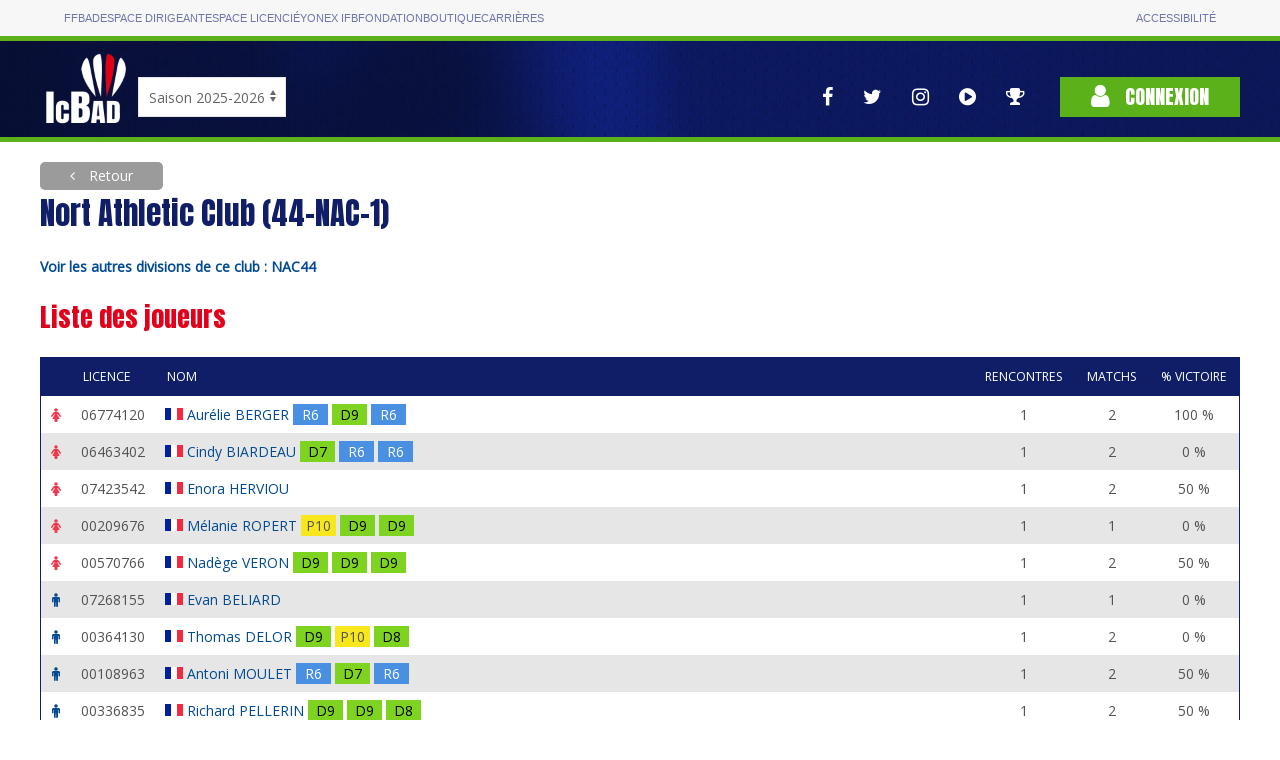

--- FILE ---
content_type: text/html; charset=utf-8
request_url: https://icbad.ffbad.org/index.php/equipe/39066
body_size: 4238
content:
<!DOCTYPE html>
<html lang="fr" prefix="og: https://ogp.me/ns#">

<head>
    <meta charset="utf-8">
    <title>
    ICBaD
    </title>
    <meta name="csrf-token" content="3M0JaRvKofrZ6bNIOf3nKwA3e1X06idHw1Av6Vhz">
    <meta name="viewport" content="width=device-width, initial-scale=1">
        <meta name="robots" content="noindex" />
        <meta property="og:url"                content="https://icbad.ffbad.org/index.php" />
    <meta property="og:type"               content="website" />
    <meta property="og:title"              content="Badminton : Les championnats InterClubs" />
    <meta property="og:description"        content="L'ensemble des interclubs nationaux, régionaux, départementaux." />
    <meta property="og:image"              content="https://icbad.ffbad.org/img/logo-ic-alt.png" />
    <link href="https://fonts.googleapis.com/css?family=Anton|Open+Sans&display=swap" rel="stylesheet">
    <link href="https://icbad.ffbad.org/vendor/uikit/uikit.min.css" rel="stylesheet" />
    <link href="https://icbad.ffbad.org/vendor/jquery-ui/jquery-ui.min.css" rel="stylesheet" />
    <link href="https://icbad.ffbad.org/vendor/mmenu/mmenu.css" rel="stylesheet" />
    <link href="https://icbad.ffbad.org/vendor/font-awesome-4.7.0/css/font-awesome.min.css" rel="stylesheet" />
    <link href="https://icbad.ffbad.org/css/style.css?v=20260124" rel="stylesheet">
    <link href="https://icbad.ffbad.org/css/main.css?v=20260124" rel="stylesheet">
    <link href="https://icbad.ffbad.org/css/ic.css?v=20260124" rel="stylesheet">

    <script src="https://icbad.ffbad.org/vendor/jquery/jquery-3.2.1.min.js"></script>
    <script src="https://icbad.ffbad.org/vendor/jquery-ui/jquery-ui.min.js"></script>
    <script src="https://icbad.ffbad.org/vendor/jquery-ui/datepicker-fr.js"></script>
    <script src="https://icbad.ffbad.org/vendor/uikit/uikit.min.js"></script>
    <script src="https://icbad.ffbad.org/vendor/uikit/uikit-icons.min.js"></script>
    <script src="https://icbad.ffbad.org/vendor/handlebars/handlebars.min.js"></script>
    <script src="https://icbad.ffbad.org/vendor/mmenu/mmenu.js"></script>
    <script src="https://icbad.ffbad.org/vendor/modernizr/modernizr.js"></script>
    <script src="https://icbad.ffbad.org/vendor/chartjs/chart-2.8.0.js"></script>
    <script src="https://icbad.ffbad.org/js/ic.js?v=20260124"></script>


    <link rel="icon" type="image/png" sizes="192x192" href="https://icbad.ffbad.org/img/icons/icon-192x192.png">
    <link rel="icon" type="image/png" sizes="96x96" href="https://icbad.ffbad.org/img/icons/favicon-96x96.png">
    <link rel="icon" type="image/png" sizes="32x32" href="https://icbad.ffbad.org/img/icons/favicon-32x32.png">
    <link rel="icon" type="image/png" sizes="16x16" href="https://icbad.ffbad.org/img/icons/favicon-16x16.png">

    <script>
        window.setUserPrefUrl = 'https://icbad.ffbad.org/index.php';
    </script>
    <!-- Matomo -->
    <script>
    var _paq = window._paq = window._paq || [];
    /* tracker methods like "setCustomDimension" should be called before "trackPageView" */
    _paq.push(["setDocumentTitle", document.domain + "/" + document.title]);
    _paq.push(['trackPageView']);
    _paq.push(['enableLinkTracking']);
    (function() {
        var u="//analytics.ffbad.org/";
        _paq.push(['setTrackerUrl', u+'matomo.php']);
        _paq.push(['setSiteId', '12']);
        var d=document, g=d.createElement('script'), s=d.getElementsByTagName('script')[0];
        g.async=true; g.src=u+'matomo.js'; s.parentNode.insertBefore(g,s);
    })();
    </script>
    <noscript><p><img referrerpolicy="no-referrer-when-downgrade" src="//analytics.ffbad.org/matomo.php?idsite=12&amp;rec=1" style="border:0;" alt="" /></p></noscript>
    <!-- End Matomo Code -->
    <!-- Matomo Tag Manager -->
    <script>
    var _mtm = window._mtm = window._mtm || [];
    _mtm.push({'mtm.startTime': (new Date().getTime()), 'event': 'mtm.Start'});
    (function() {
        var d=document, g=d.createElement('script'), s=d.getElementsByTagName('script')[0];
        g.async=true; g.src='https://analytics.ffbad.org/js/container_YuTJL6Us.js'; s.parentNode.insertBefore(g,s);
    })();
    </script>
    <!-- End Matomo Tag Manager -->
</head>

<body>
            <div class="topbar">
            <div class="container grid">
                <ul>
                    <li class=" "><a href="https://www.ffbad.org/">FFBAD</a></li>
                    <li class=" "><a target="_blank" href="https://poona.ffbad.org/">Espace dirigeant</a></li>
                    <li class=" "><a target="_blank" href="https://www.myffbad.fr/">Espace licencié</a></li>
                    <li class=" "><a target="_blank" href="https://www.yonexifb.com/">Yonex IFB</a></li>
                    <li class=" "><a href="https://www.ffbad.org/fondation">Fondation</a></li>
                    <li class=" "><a target="_blank" href="https://ffbad.fanavenue.com/">Boutique</a></li>
                    <li class=" "><a href="https://www.ffbad.org/carrieres">Carrières</a></li>
                </ul>
                <ul>
                    <li class=""><a href="https://www.ffbad.org/acceo">Accessibilité</a></li>
                </ul>
            </div>
        </div>
                            <div class="header">
            <div class="uk-container uk-container-center">
                <div class="uk-flex uk-flex-bottom uk-grid-collapse" uk-grid>
                    <div class="logo">
                        <a href="https://icbad.ffbad.org/index.php">
                            <img src="https://icbad.ffbad.org/img/logo-ic.png" />
                        </a>
                    </div>
                    <div class="uk-visible@m" id='saison'>
                            <form action="https://icbad.ffbad.org/index.php" method="get">
                                <select class="uk-select" name="switchSaison" onchange="this.form.submit()">
                                                                            <option value="2023" >
                                            Saison 2023-2024                                        </option>
                                                                            <option value="2024" >
                                            Saison 2024-2025                                        </option>
                                                                            <option value="2025" selected>
                                            Saison 2025-2026                                        </option>
                                                                            <option value="2026" >
                                            Saison 2026-2027                                        </option>
                                                                    </select>
                            </form>
                        </p>
                    </div>
                    <div class="uk-hidden@m">
                        <a href="https://icbad.ffbad.org/index.php">2025/2026</a></p>
                    </div>
                    <div class="uk-flex-1"> 
                        <div class="uk-flex uk-flex-right uk-flex-middle">
                            <nav class="reseaux uk-visible@l" uk-navbar>
                                <div class="uk-navbar-right">
                                    <ul class="uk-navbar-nav">
    <li>
        <a href="https://www.facebook.com/FederationFrancaiseBadminton" target="_blank" uk-tooltip="Voir la page Facebook">
            <i class="fa fa-facebook" aria-hidden="true"></i>
        </a>
    </li>
    <li>
        <a href="https://twitter.com/ffbad" target="_blank" uk-tooltip="Voir la page Twitter">
            <i class="fa fa-twitter" aria-hidden="true"></i>
        </a>
    </li>
    <li>
        <a href="https://www.instagram.com/ffbad/?hl=fr" target="_blank" uk-tooltip="Voir la page Instagram">
            <i class="fa fa-instagram" aria-hidden="true"></i>
        </a>
    </li>
    <li>
        <a href="https://www.dailymotion.com/FFBAdminton" target="_blank" uk-tooltip="Accès aux vidéos">
            <i class="fa fa-play-circle" aria-hidden="true"></i>
        </a>
    </li>
    <li>
        <a href="https://badplus-live.ffbad.org" target="_blank" uk-tooltip="Accéder à BadPlus Live">
            <i class="fa fa-trophy"></i>
        </a>
    </li>
</ul>
                                </div>
                            </nav>
                            <div class="connexion">
                                                                    <a class="uk-button uk-button-primary" href="https://icbad.ffbad.org/index.php/login">
                                        <i class="fa fa-user" aria-hidden="true"></i> Connexion
                                    </a>
                                                            </div>
                        </div>
                    </div>
                </div>
            </div>
            <div class="uk-hidden@l mobile-icons">
                <div class="uk-flex uk-flex-center">
                    <ul class="uk-navbar-nav">
    <li>
        <a href="https://www.facebook.com/FederationFrancaiseBadminton" target="_blank" uk-tooltip="Voir la page Facebook">
            <i class="fa fa-facebook" aria-hidden="true"></i>
        </a>
    </li>
    <li>
        <a href="https://twitter.com/ffbad" target="_blank" uk-tooltip="Voir la page Twitter">
            <i class="fa fa-twitter" aria-hidden="true"></i>
        </a>
    </li>
    <li>
        <a href="https://www.instagram.com/ffbad/?hl=fr" target="_blank" uk-tooltip="Voir la page Instagram">
            <i class="fa fa-instagram" aria-hidden="true"></i>
        </a>
    </li>
    <li>
        <a href="https://www.dailymotion.com/FFBAdminton" target="_blank" uk-tooltip="Accès aux vidéos">
            <i class="fa fa-play-circle" aria-hidden="true"></i>
        </a>
    </li>
    <li>
        <a href="https://badplus-live.ffbad.org" target="_blank" uk-tooltip="Accéder à BadPlus Live">
            <i class="fa fa-trophy"></i>
        </a>
    </li>
</ul>
                </div>
            </div>
        </div>
    
    <div class="uk-container uk-container-center ic-body">
        
        
    <a class="uk-button breadcrumb-alt force-visible-ib backlink" href="https://icbad.ffbad.org/index.php">
        Retour
    </a>

<div class="uk-width-2-3@s uk-width-3-4@l">
	<h1>
		Nort Athletic Club (44-NAC-1) 	</h1>
						<strong><a href='https://icbad.ffbad.org/index.php/instance/NAC44'>Voir les autres divisions de ce club : NAC44</a></strong>
			</div>

	<h2>Liste des joueurs</h2>
	<table class="uk-table uk-table-striped uk-table-small">
		<tr>
			<th class="uk-table-shrink"></th>
			<th class="uk-table-shrink uk-visible@m">Licence</th>
			<th>Nom</th>
			<th class="uk-text-center uk-table-shrink">Rencontres</th>
			<th class="uk-text-center uk-table-shrink uk-text-nowrap uk-visible@s">Matchs</th>
			<th class="uk-text-center uk-table-shrink uk-text-nowrap">% victoire</th>
		</tr>
					<tr>
				<td class="uk-text-center">
					<i class="fa fa-female" style="color: var(--red-light)"></i>
				</td>
				<td class="uk-visible@m">06774120</td>
				<td>
					<img src="https://icbad.ffbad.org/img/flags/18/FRA.png" alt="" style="transform: translateY(-2px)" />
					<a href="https://icbad.ffbad.org/index.php/joueur/06774120">
						Aurélie BERGER					</a>
					<br class="uk-hidden@m" />
                                        <div class="ic-match-clsmt clsmt-R6" data-cote="1279" style="cursor:help" uk-tooltip="CPPH / 1279 pts">
    R6</div>
                                        <div class="ic-match-clsmt clsmt-D9" data-cote="861" style="cursor:help" uk-tooltip="CPPH / 861 pts">
    D9</div>
                                        <div class="ic-match-clsmt clsmt-R6" data-cote="1579" style="cursor:help" uk-tooltip="CPPH / 1579 pts">
    R6</div>
														</td>
				<td class="uk-text-center">1</td>
				<td class="uk-text-center uk-visible@s">2</td>
				<td class="uk-text-center uk-text-nowrap">100 %</td>
			</tr>
					<tr>
				<td class="uk-text-center">
					<i class="fa fa-female" style="color: var(--red-light)"></i>
				</td>
				<td class="uk-visible@m">06463402</td>
				<td>
					<img src="https://icbad.ffbad.org/img/flags/18/FRA.png" alt="" style="transform: translateY(-2px)" />
					<a href="https://icbad.ffbad.org/index.php/joueur/06463402">
						Cindy BIARDEAU					</a>
					<br class="uk-hidden@m" />
                                        <div class="ic-match-clsmt clsmt-D7" data-cote="1140" style="cursor:help" uk-tooltip="CPPH / 1140 pts">
    D7</div>
                                        <div class="ic-match-clsmt clsmt-R6" data-cote="1268" style="cursor:help" uk-tooltip="CPPH / 1268 pts">
    R6</div>
                                        <div class="ic-match-clsmt clsmt-R6" data-cote="1769" style="cursor:help" uk-tooltip="CPPH / 1769 pts">
    R6</div>
														</td>
				<td class="uk-text-center">1</td>
				<td class="uk-text-center uk-visible@s">2</td>
				<td class="uk-text-center uk-text-nowrap">0 %</td>
			</tr>
					<tr>
				<td class="uk-text-center">
					<i class="fa fa-female" style="color: var(--red-light)"></i>
				</td>
				<td class="uk-visible@m">07423542</td>
				<td>
					<img src="https://icbad.ffbad.org/img/flags/18/FRA.png" alt="" style="transform: translateY(-2px)" />
					<a href="https://icbad.ffbad.org/index.php/joueur/07423542">
						Enora HERVIOU					</a>
					<br class="uk-hidden@m" />
                                        <div class="ic-match-clsmt clsmt-" >
    </div>
                                        <div class="ic-match-clsmt clsmt-" >
    </div>
                                        <div class="ic-match-clsmt clsmt-" >
    </div>
														</td>
				<td class="uk-text-center">1</td>
				<td class="uk-text-center uk-visible@s">2</td>
				<td class="uk-text-center uk-text-nowrap">50 %</td>
			</tr>
					<tr>
				<td class="uk-text-center">
					<i class="fa fa-female" style="color: var(--red-light)"></i>
				</td>
				<td class="uk-visible@m">00209676</td>
				<td>
					<img src="https://icbad.ffbad.org/img/flags/18/FRA.png" alt="" style="transform: translateY(-2px)" />
					<a href="https://icbad.ffbad.org/index.php/joueur/00209676">
						Mélanie ROPERT					</a>
					<br class="uk-hidden@m" />
                                        <div class="ic-match-clsmt clsmt-P10" data-cote="635" style="cursor:help" uk-tooltip="CPPH / 635 pts">
    P10</div>
                                        <div class="ic-match-clsmt clsmt-D9" data-cote="756" style="cursor:help" uk-tooltip="CPPH / 756 pts">
    D9</div>
                                        <div class="ic-match-clsmt clsmt-D9" data-cote="1116" style="cursor:help" uk-tooltip="CPPH / 1116 pts">
    D9</div>
														</td>
				<td class="uk-text-center">1</td>
				<td class="uk-text-center uk-visible@s">1</td>
				<td class="uk-text-center uk-text-nowrap">0 %</td>
			</tr>
					<tr>
				<td class="uk-text-center">
					<i class="fa fa-female" style="color: var(--red-light)"></i>
				</td>
				<td class="uk-visible@m">00570766</td>
				<td>
					<img src="https://icbad.ffbad.org/img/flags/18/FRA.png" alt="" style="transform: translateY(-2px)" />
					<a href="https://icbad.ffbad.org/index.php/joueur/00570766">
						Nadège VERON					</a>
					<br class="uk-hidden@m" />
                                        <div class="ic-match-clsmt clsmt-D9" data-cote="790" style="cursor:help" uk-tooltip="CPPH / 790 pts">
    D9</div>
                                        <div class="ic-match-clsmt clsmt-D9" data-cote="782" style="cursor:help" uk-tooltip="CPPH / 782 pts">
    D9</div>
                                        <div class="ic-match-clsmt clsmt-D9" data-cote="1151" style="cursor:help" uk-tooltip="CPPH / 1151 pts">
    D9</div>
														</td>
				<td class="uk-text-center">1</td>
				<td class="uk-text-center uk-visible@s">2</td>
				<td class="uk-text-center uk-text-nowrap">50 %</td>
			</tr>
					<tr>
				<td class="uk-text-center">
					<i class="fa fa-male" style="color: var(--blue-light)"></i>
				</td>
				<td class="uk-visible@m">07268155</td>
				<td>
					<img src="https://icbad.ffbad.org/img/flags/18/FRA.png" alt="" style="transform: translateY(-2px)" />
					<a href="https://icbad.ffbad.org/index.php/joueur/07268155">
						Evan BELIARD					</a>
					<br class="uk-hidden@m" />
                                        <div class="ic-match-clsmt clsmt-" >
    </div>
                                        <div class="ic-match-clsmt clsmt-" >
    </div>
                                        <div class="ic-match-clsmt clsmt-" >
    </div>
														</td>
				<td class="uk-text-center">1</td>
				<td class="uk-text-center uk-visible@s">1</td>
				<td class="uk-text-center uk-text-nowrap">0 %</td>
			</tr>
					<tr>
				<td class="uk-text-center">
					<i class="fa fa-male" style="color: var(--blue-light)"></i>
				</td>
				<td class="uk-visible@m">00364130</td>
				<td>
					<img src="https://icbad.ffbad.org/img/flags/18/FRA.png" alt="" style="transform: translateY(-2px)" />
					<a href="https://icbad.ffbad.org/index.php/joueur/00364130">
						Thomas DELOR					</a>
					<br class="uk-hidden@m" />
                                        <div class="ic-match-clsmt clsmt-D9" data-cote="976" style="cursor:help" uk-tooltip="CPPH / 976 pts">
    D9</div>
                                        <div class="ic-match-clsmt clsmt-P10" data-cote="842" style="cursor:help" uk-tooltip="CPPH / 842 pts">
    P10</div>
                                        <div class="ic-match-clsmt clsmt-D8" data-cote="1215" style="cursor:help" uk-tooltip="CPPH / 1215 pts">
    D8</div>
														</td>
				<td class="uk-text-center">1</td>
				<td class="uk-text-center uk-visible@s">2</td>
				<td class="uk-text-center uk-text-nowrap">0 %</td>
			</tr>
					<tr>
				<td class="uk-text-center">
					<i class="fa fa-male" style="color: var(--blue-light)"></i>
				</td>
				<td class="uk-visible@m">00108963</td>
				<td>
					<img src="https://icbad.ffbad.org/img/flags/18/FRA.png" alt="" style="transform: translateY(-2px)" />
					<a href="https://icbad.ffbad.org/index.php/joueur/00108963">
						Antoni MOULET					</a>
					<br class="uk-hidden@m" />
                                        <div class="ic-match-clsmt clsmt-R6" data-cote="1699" style="cursor:help" uk-tooltip="CPPH / 1699 pts">
    R6</div>
                                        <div class="ic-match-clsmt clsmt-D7" data-cote="1425" style="cursor:help" uk-tooltip="CPPH / 1425 pts">
    D7</div>
                                        <div class="ic-match-clsmt clsmt-R6" data-cote="1567" style="cursor:help" uk-tooltip="CPPH / 1567 pts">
    R6</div>
														</td>
				<td class="uk-text-center">1</td>
				<td class="uk-text-center uk-visible@s">2</td>
				<td class="uk-text-center uk-text-nowrap">50 %</td>
			</tr>
					<tr>
				<td class="uk-text-center">
					<i class="fa fa-male" style="color: var(--blue-light)"></i>
				</td>
				<td class="uk-visible@m">00336835</td>
				<td>
					<img src="https://icbad.ffbad.org/img/flags/18/FRA.png" alt="" style="transform: translateY(-2px)" />
					<a href="https://icbad.ffbad.org/index.php/joueur/00336835">
						Richard PELLERIN					</a>
					<br class="uk-hidden@m" />
                                        <div class="ic-match-clsmt clsmt-D9" data-cote="1015" style="cursor:help" uk-tooltip="CPPH / 1015 pts">
    D9</div>
                                        <div class="ic-match-clsmt clsmt-D9" data-cote="1130" style="cursor:help" uk-tooltip="CPPH / 1130 pts">
    D9</div>
                                        <div class="ic-match-clsmt clsmt-D8" data-cote="1340" style="cursor:help" uk-tooltip="CPPH / 1340 pts">
    D8</div>
														</td>
				<td class="uk-text-center">1</td>
				<td class="uk-text-center uk-visible@s">2</td>
				<td class="uk-text-center uk-text-nowrap">50 %</td>
			</tr>
					<tr>
				<td class="uk-text-center">
					<i class="fa fa-male" style="color: var(--blue-light)"></i>
				</td>
				<td class="uk-visible@m">07270683</td>
				<td>
					<img src="https://icbad.ffbad.org/img/flags/18/FRA.png" alt="" style="transform: translateY(-2px)" />
					<a href="https://icbad.ffbad.org/index.php/joueur/07270683">
						Sebastien PONEAU					</a>
					<br class="uk-hidden@m" />
                                        <div class="ic-match-clsmt clsmt-P10" data-cote="765" style="cursor:help" uk-tooltip="CPPH / 765 pts">
    P10</div>
                                        <div class="ic-match-clsmt clsmt-D9" data-cote="1003" style="cursor:help" uk-tooltip="CPPH / 1003 pts">
    D9</div>
                                        <div class="ic-match-clsmt clsmt-D9" data-cote="998" style="cursor:help" uk-tooltip="CPPH / 998 pts">
    D9</div>
														</td>
				<td class="uk-text-center">1</td>
				<td class="uk-text-center uk-visible@s">2</td>
				<td class="uk-text-center uk-text-nowrap">50 %</td>
			</tr>
			</table>

	<h2 class="uk-margin-large-top">Rencontres</h2>
	<table class="uk-table uk-table-striped uk-table-small uk-table-responsive">
		<tr class="uk-visible@m">
			<th class="uk-table-shrink uk-text-center">Journée</th>
			<th class="uk-table-shrink uk-text-center">Date</th>
			<th class="uk-text-center">Lieu</th>
			<th class="uk-text-center" colspan="3">Résultat</th>
			<th class="uk-table-shrink uk-text-nowrap">Bonus / Malus</th>
		</tr>
								<tr class="clickable-row">
				<td class="uk-text-center">
					<span uk-tooltip class="rencontre-statut statut-3" title="Exporté"></span>
					J4				</td>
				<td class="uk-table-shrink uk-text-nowrap">
					<a href="https://icbad.ffbad.org/index.php/rencontre/459846" class="row-link">
						Le 14/05					</a>
				</td>
				<td>
					NORT SUR ERDRE				</td>
								<td class="uk-visible@m uk-text-right@s ic-loose">
					Nort Athletic Club (44-NAC-1) 				</td>
				<td class="uk-visible@m uk-text-nowrap uk-text-center ic-loose">	
						5 - 6				</td>
				<td class="uk-visible@m uk-text-left@s ic-loose">
					Volant Savenaisien (44-VS-1) 				</td>
				<td class="uk-hidden@m uk-text-left@s ic-loose">5 - 6 vs 
				Volant Savenaisien (44-VS-1) 				</td>
				<td class="uk-text-center">
									</td>
			</tr>
			</table>

	<h2 class="uk-margin-large-top">Composition type</h2>
	<table class="uk-table uk-table-striped uk-table-small">
		<tr>
			<th class="uk-table-shrink">Match</th>
			<th>Joueur</th>
		</tr>
					<tr>
				<td class="uk-text-center">SH1</td>
				<td>
					<a href="https://icbad.ffbad.org/index.php/joueur/00108963">
						Antoni MOULET					</a>
                                        <div class="ic-match-clsmt clsmt-R6" >
    R6</div>
									</td>
			</tr>
					<tr>
				<td class="uk-text-center">SH2</td>
				<td>
					<a href="https://icbad.ffbad.org/index.php/joueur/07268155">
						Evan BELIARD					</a>
                                        <div class="ic-match-clsmt clsmt-" >
    </div>
									</td>
			</tr>
					<tr>
				<td class="uk-text-center">SD1</td>
				<td>
					<a href="https://icbad.ffbad.org/index.php/joueur/06774120">
						Aurélie BERGER					</a>
                                        <div class="ic-match-clsmt clsmt-R6" >
    R6</div>
									</td>
			</tr>
					<tr>
				<td class="uk-text-center">SD2</td>
				<td>
					<a href="https://icbad.ffbad.org/index.php/joueur/07423542">
						Enora HERVIOU					</a>
                                        <div class="ic-match-clsmt clsmt-" >
    </div>
									</td>
			</tr>
					<tr>
				<td class="uk-text-center">DH1</td>
				<td>
					<a href="https://icbad.ffbad.org/index.php/joueur/00108963">
						Antoni MOULET					</a>
                                        <div class="ic-match-clsmt clsmt-D7" >
    D7</div>
											-
						<a href="https://icbad.ffbad.org/index.php/joueur/00336835">
							Richard PELLERIN						</a>
                                                <div class="ic-match-clsmt clsmt-D9" >
    D9</div>
									</td>
			</tr>
					<tr>
				<td class="uk-text-center">DH2</td>
				<td>
					<a href="https://icbad.ffbad.org/index.php/joueur/00364130">
						Thomas DELOR					</a>
                                        <div class="ic-match-clsmt clsmt-P10" >
    P10</div>
											-
						<a href="https://icbad.ffbad.org/index.php/joueur/07270683">
							Sebastien PONEAU						</a>
                                                <div class="ic-match-clsmt clsmt-D9" >
    D9</div>
									</td>
			</tr>
					<tr>
				<td class="uk-text-center">DD1</td>
				<td>
					<a href="https://icbad.ffbad.org/index.php/joueur/06463402">
						Cindy BIARDEAU					</a>
                                        <div class="ic-match-clsmt clsmt-R6" >
    R6</div>
											-
						<a href="https://icbad.ffbad.org/index.php/joueur/07423542">
							Enora HERVIOU						</a>
                                                <div class="ic-match-clsmt clsmt-" >
    </div>
									</td>
			</tr>
					<tr>
				<td class="uk-text-center">DD2</td>
				<td>
					<a href="https://icbad.ffbad.org/index.php/joueur/00209676">
						Mélanie ROPERT					</a>
                                        <div class="ic-match-clsmt clsmt-D9" >
    D9</div>
											-
						<a href="https://icbad.ffbad.org/index.php/joueur/00570766">
							Nadège VERON						</a>
                                                <div class="ic-match-clsmt clsmt-D9" >
    D9</div>
									</td>
			</tr>
					<tr>
				<td class="uk-text-center">DX1</td>
				<td>
					<a href="https://icbad.ffbad.org/index.php/joueur/06463402">
						Cindy BIARDEAU					</a>
                                        <div class="ic-match-clsmt clsmt-R6" >
    R6</div>
											-
						<a href="https://icbad.ffbad.org/index.php/joueur/00364130">
							Thomas DELOR						</a>
                                                <div class="ic-match-clsmt clsmt-D8" >
    D8</div>
									</td>
			</tr>
					<tr>
				<td class="uk-text-center">DX2</td>
				<td>
					<a href="https://icbad.ffbad.org/index.php/joueur/06774120">
						Aurélie BERGER					</a>
                                        <div class="ic-match-clsmt clsmt-R6" >
    R6</div>
											-
						<a href="https://icbad.ffbad.org/index.php/joueur/00336835">
							Richard PELLERIN						</a>
                                                <div class="ic-match-clsmt clsmt-D8" >
    D8</div>
									</td>
			</tr>
					<tr>
				<td class="uk-text-center">DX3</td>
				<td>
					<a href="https://icbad.ffbad.org/index.php/joueur/00570766">
						Nadège VERON					</a>
                                        <div class="ic-match-clsmt clsmt-D9" >
    D9</div>
											-
						<a href="https://icbad.ffbad.org/index.php/joueur/07270683">
							Sebastien PONEAU						</a>
                                                <div class="ic-match-clsmt clsmt-D9" >
    D9</div>
									</td>
			</tr>
			</table>

	<h2 class="uk-margin-large-top">Statistiques par discipline</h2>
	<div uk-grid class="uk-margin-bottom">
								<div class="uk-text-center uk-width-1-3@s uk-width-1-5@m">
				<h4>SH</h4>
				<canvas class="chart" data-type="pie" data-data='{"datasets":[{"data":[1,1],"backgroundColor":["rgb(90, 177, 26)","rgb(248, 2, 32)"]}],"labels":[" Victoires "," D\u00e9faites "]}' data-options='{"legend":{"display":false}}'></canvas>
				<div class="uk-margin-small-top">
					<span class="swatch swatch-green"></span> 1 victoire				</div>
				<div>
					<span class="swatch swatch-red"></span> 1 défaite				</div>
			</div>
								<div class="uk-text-center uk-width-1-3@s uk-width-1-5@m">
				<h4>SD</h4>
				<canvas class="chart" data-type="pie" data-data='{"datasets":[{"data":[2,0],"backgroundColor":["rgb(90, 177, 26)","rgb(248, 2, 32)"]}],"labels":[" Victoires "," D\u00e9faites "]}' data-options='{"legend":{"display":false}}'></canvas>
				<div class="uk-margin-small-top">
					<span class="swatch swatch-green"></span> 2 victoires				</div>
				<div>
					<span class="swatch swatch-red"></span> 0 défaite				</div>
			</div>
								<div class="uk-text-center uk-width-1-3@s uk-width-1-5@m">
				<h4>DH</h4>
				<canvas class="chart" data-type="pie" data-data='{"datasets":[{"data":[0,2],"backgroundColor":["rgb(90, 177, 26)","rgb(248, 2, 32)"]}],"labels":[" Victoires "," D\u00e9faites "]}' data-options='{"legend":{"display":false}}'></canvas>
				<div class="uk-margin-small-top">
					<span class="swatch swatch-green"></span> 0 victoire				</div>
				<div>
					<span class="swatch swatch-red"></span> 2 défaites				</div>
			</div>
								<div class="uk-text-center uk-width-1-3@s uk-width-1-5@m">
				<h4>DD</h4>
				<canvas class="chart" data-type="pie" data-data='{"datasets":[{"data":[0,2],"backgroundColor":["rgb(90, 177, 26)","rgb(248, 2, 32)"]}],"labels":[" Victoires "," D\u00e9faites "]}' data-options='{"legend":{"display":false}}'></canvas>
				<div class="uk-margin-small-top">
					<span class="swatch swatch-green"></span> 0 victoire				</div>
				<div>
					<span class="swatch swatch-red"></span> 2 défaites				</div>
			</div>
								<div class="uk-text-center uk-width-1-3@s uk-width-1-5@m">
				<h4>DX</h4>
				<canvas class="chart" data-type="pie" data-data='{"datasets":[{"data":[2,1],"backgroundColor":["rgb(90, 177, 26)","rgb(248, 2, 32)"]}],"labels":[" Victoires "," D\u00e9faites "]}' data-options='{"legend":{"display":false}}'></canvas>
				<div class="uk-margin-small-top">
					<span class="swatch swatch-green"></span> 2 victoires				</div>
				<div>
					<span class="swatch swatch-red"></span> 1 défaite				</div>
			</div>
			</div>

<br /><br />

    </div>

</body>

</html>
